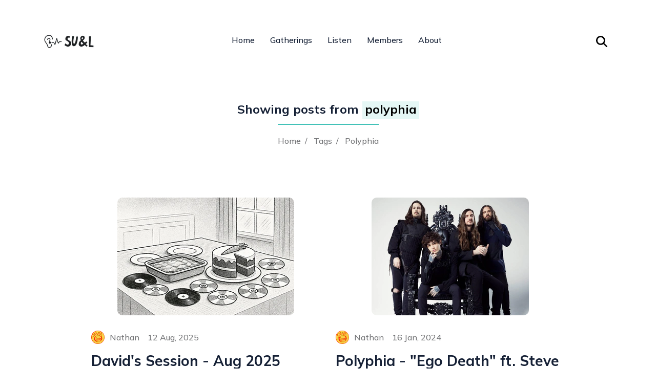

--- FILE ---
content_type: text/html; charset=utf-8
request_url: https://shutupandlisten.co.nz/tags/polyphia/
body_size: 8375
content:
<!doctype html><html lang=en><head><meta charset=utf-8><title>polyphia</title><meta name=author content="Nathan"><meta name=description content="  Shut Up & Listen  "><meta name=viewport content="width=device-width,initial-scale=1,maximum-scale=5"><meta name=theme-name content="bookworm-light"><meta property="fb:app_id" content="691003646569374"><link rel="shortcut icon" href=/images/favicon_hu8e926cc5f757a3d30d548851b1a92a4d_12691_32x0_resize_lanczos_3.png type=image/x-icon><link rel=icon href=/images/favicon_hu8e926cc5f757a3d30d548851b1a92a4d_12691_32x0_resize_lanczos_3.png type=image/x-icon><link rel=icon type=image/png sizes=16x16 href=/images/favicon_hu8e926cc5f757a3d30d548851b1a92a4d_12691_16x0_resize_lanczos_3.png><link rel=icon type=image/png sizes=32x32 href=/images/favicon_hu8e926cc5f757a3d30d548851b1a92a4d_12691_32x0_resize_lanczos_3.png><link rel=apple-touch-icon sizes=180x180 href=/images/favicon_hu8e926cc5f757a3d30d548851b1a92a4d_12691_180x0_resize_lanczos_3.png><link rel=preconnect href=https://fonts.googleapis.com crossorigin><link rel=preconnect href=https://cdnjs.cloudflare.com><link rel=dns-prefetch href=https://fonts.googleapis.com><link rel=dns-prefetch href=https://cdnjs.cloudflare.com><link rel=preload href="https://fonts.googleapis.com/css2?family=Mulish:wght@400;500;700&amp;display=swap" as=style onload='this.onload=null,this.rel="stylesheet"'><style type=text/css>*,*::before,*::after{box-sizing:border-box}html{font-family:sans-serif;line-height:1.15;-webkit-text-size-adjust:100%;-webkit-tap-highlight-color:transparent}article,aside,figcaption,figure,footer,header,hgroup,main,nav,section{display:block}body{margin:0;text-align:left;font:500 16px/1.65 mulish,sans-serif;color:#747577;background-color:#fff;line-height:1.65}h1,h2,h3,h4,h5,h6{margin-top:0;margin-bottom:.5rem}h1,.h1{font-size:64px}@media(max-width:1466px){h1,.h1{font-size:52px}}@media(max-width:991px){h1,.h1{font-size:42px}}h2,.h2{font-size:38px}@media(max-width:991px){h2,.h2{font-size:30px}}h3,.h3{font-size:30px}@media(max-width:991px){h3,.h3{font-size:24px}}h4,.h4{font-size:24px}h5,.h5{font-size:18px}h6,.h6{font-size:16px}h1,.h1,h2,.h2,h3,.h3,h4,.h4,h5,.h5,h6,.h6{line-height:1.3}p{margin-top:0;margin-bottom:1rem}ol,ul,dl{margin-top:0;margin-bottom:1rem}ol ol,ul ul,ol ul,ul ol{margin-bottom:0}blockquote{margin:0 0 1rem}b,strong{font-weight:bolder}small{font-size:80%}a{text-decoration:none;background-color:transparent;color:#747577;transition:all .3s}img{vertical-align:middle;border-style:none}svg{overflow:hidden;vertical-align:middle}button{border-radius:0}button:focus{outline:5px}input,button,select,optgroup,textarea{margin:0;font-family:inherit;font-size:inherit;line-height:inherit}button,input{overflow:visible}button,select{text-transform:none}button,[type=button],[type=reset],[type=submit]{-webkit-appearance:button}button:not(:disabled),[type=button]:not(:disabled),[type=reset]:not(:disabled),[type=submit]:not(:disabled){cursor:pointer}[type=search]{outline-offset:-2px;-webkit-appearance:none}.container{width:100%;padding-right:15px;padding-left:15px;margin-right:auto;margin-left:auto}@media(min-width:576px){.container{max-width:540px}}@media(min-width:768px){.container{max-width:720px}}@media(min-width:992px){.container{max-width:960px}}@media(min-width:1200px){.container{max-width:1140px}}@media(min-width:576px){.container-sm,.container{max-width:540px}}@media(min-width:768px){.container-md,.container-sm,.container{max-width:720px}}@media(min-width:992px){.container-lg,.container-md,.container-sm,.container{max-width:960px}}@media(min-width:1200px){.container-xl,.container-lg,.container-md,.container-sm,.container{max-width:1140px}}.row{display:flex;flex-wrap:wrap;margin-right:-15px;margin-left:-15px}.no-gutters{margin-right:0;margin-left:0}.no-gutters>.col,.no-gutters>[class*=col-]{padding-right:0;padding-left:0}.col-xl,.col-xl-auto,.col-xl-12,.col-xl-11,.col-xl-10,.col-xl-9,.col-xl-8,.col-xl-7,.col-xl-6,.col-xl-5,.col-xl-4,.col-xl-3,.col-xl-2,.col-xl-1,.col-lg,.col-lg-auto,.col-lg-12,.col-lg-11,.col-lg-10,.col-lg-9,.col-lg-8,.col-lg-7,.col-lg-6,.col-lg-5,.col-lg-4,.col-lg-3,.col-lg-2,.col-lg-1,.col-md,.col-md-auto,.col-md-12,.col-md-11,.col-md-10,.col-md-9,.col-md-8,.col-md-7,.col-md-6,.col-md-5,.col-md-4,.col-md-3,.col-md-2,.col-md-1,.col-sm,.col-sm-auto,.col-sm-12,.col-sm-11,.col-sm-10,.col-sm-9,.col-sm-8,.col-sm-7,.col-sm-6,.col-sm-5,.col-sm-4,.col-sm-3,.col-sm-2,.col-sm-1,.col,.col-auto,.col-12,.col-11,.col-10,.col-9,.col-8,.col-7,.col-6,.col-5,.col-4,.col-3,.col-2,.col-1{position:relative;width:100%;padding-right:15px;padding-left:15px}.col-12{flex:0 0 100%;max-width:100%}@media(min-width:768px){.col-md-6{flex:0 0 50%;max-width:50%}}@media(min-width:992px){.col-lg-5{flex:0 0 41.66666667%;max-width:41.66666667%}.col-lg-6{flex:0 0 50%;max-width:50%}.col-lg-10{flex:0 0 83.33333333%;max-width:83.33333333%}.col-lg-12{flex:0 0 100%;max-width:100%}}.collapse:not(.show){display:none}.collapsing{position:relative;height:0;overflow:hidden;transition:height .35s ease}.d-none{display:none!important}.d-inline{display:inline!important}.d-inline-block{display:inline-block!important}@media(min-width:992px){.d-lg-none{display:none!important}.d-lg-inline-block{display:inline-block!important}.justify-content-center{justify-content:center!important}.align-items-center{align-items:center!important}}.mr-0,.mx-0{margin-right:0!important}.mb-0,.my-0{margin-bottom:0!important}.mb-2,.my-2{margin-bottom:.5rem!important}.mt-3,.my-3{margin-top:1rem!important}.mr-3,.mx-3{margin-right:1rem!important}.mb-3,.my-3{margin-bottom:1rem!important}.ml-3,.mx-3{margin-left:1rem!important}.mt-4,.my-4{margin-top:1.5rem!important}.mb-4,.my-4{margin-bottom:1.5rem!important}.ml-4,.mx-4{margin-left:1.5rem!important}.mt-5,.my-5{margin-top:3rem!important}.mb-5,.my-5{margin-bottom:3rem!important}.p-0{padding:0!important}.pb-2,.py-2{padding-bottom:.5rem!important}.mr-auto,.mx-auto{margin-right:auto!important}.ml-auto,.mx-auto{margin-left:auto!important}@media(min-width:768px){.mt-md-0,.my-md-0{margin-top:0!important}h1,h2,h3,h4,h5,h6,.h1,.h2,.h3,.h4,.h5,.h6{margin-bottom:.5rem;font-weight:500;line-height:1.2}h2,.h2{font-size:2rem}h3,.h3{font-size:1.75rem}small,.small{font-size:80%;font-weight:400}}.list-unstyled{padding-left:0;list-style:none}.list-inline{padding-left:0;list-style:none}.list-inline-item{display:inline-block}.list-inline-item:not(:last-child){margin-right:.5rem}.img-fluid{max-width:100%;height:auto}.navbar{position:relative;display:flex;flex-wrap:wrap;align-items:center;justify-content:space-between;padding:.5rem 1rem}.navbar-brand{display:inline-block;padding-top:.3125rem;padding-bottom:.3125rem;margin-right:1rem;font-size:1.25rem;line-height:inherit;white-space:nowrap}.navbar-nav{display:flex;flex-direction:column;padding-left:0;margin-bottom:0;list-style:none}.navbar-nav .nav-link{padding-right:0;padding-left:0}.navbar-collapse{flex-basis:100%;flex-grow:1;align-items:center}.navbar-toggler{padding:.25rem .75rem;font-size:1.25rem;line-height:1;background-color:transparent;border:1px solid transparent;border-radius:.25rem}.navbar-toggler:hover,.navbar-toggler:focus{text-decoration:none}@media(min-width:992px){.navbar-expand-lg{flex-flow:row nowrap;justify-content:flex-start}.navbar-expand-lg .navbar-nav{flex-direction:row}.navbar-expand-lg .navbar-nav .nav-link{padding-right:.5rem;padding-left:.5rem}.navbar-expand-lg .navbar-collapse{display:flex!important;flex-basis:auto}.navbar-expand-lg .navbar-toggler{display:none}.navbar-light .navbar-brand{color:rgba(0,0,0,.9)}.navbar-light .navbar-nav .nav-link{color:rgba(0,0,0,.5)}.navbar-light .navbar-toggler{color:rgba(0,0,0,.5);border-color:rgba(0,0,0,.1)}.card{position:relative;display:flex;flex-direction:column;min-width:0;word-wrap:break-word;background-color:#fff;background-clip:border-box;border:1px solid rgba(0,0,0,.125);border-radius:.25rem}.card-body{flex:auto;min-height:1px;padding:1.25rem}.pagination{display:flex;padding-left:0;list-style:none;border-radius:.25rem}.page-link{position:relative;display:block;padding:.5rem .75rem;margin-left:-1px;line-height:1.25;color:#007bff;background-color:#fff;border:1px solid #dee2e6}.page-item:first-child .page-link{margin-left:0;border-top-left-radius:.25rem;border-bottom-left-radius:.25rem}.page-item:last-child .page-link{border-top-right-radius:.25rem;border-bottom-right-radius:.25rem}.page-item.active .page-link{z-index:3;color:#fff;background-color:#007bff;border-color:#007bff}.rounded,.post-meta-tags a,.content img,.social-links.icon-box li a{border-radius:.25rem!important}.d-none{display:none!important}.d-inline{display:inline!important}.d-inline-block{display:inline-block!important}}@media(min-width:992px){.d-lg-none{display:none!important}.d-lg-inline-block{display:inline-block!important}.justify-content-center{justify-content:center!important}.align-items-center{align-items:center!important}.w-auto{width:auto!important}.mr-0,.mx-0{margin-right:0!important}.mb-0,.my-0{margin-bottom:0!important}.mb-2,.my-2{margin-bottom:.5rem!important}.mt-3,.my-3{margin-top:1rem!important}.mr-3,.mx-3{margin-right:1rem!important}.mb-3,.my-3{margin-bottom:1rem!important}.ml-3,.mx-3{margin-left:1rem!important}.mt-4,.my-4{margin-top:1.5rem!important}.mb-4,.my-4{margin-bottom:1.5rem!important}.ml-4,.mx-4{margin-left:1.5rem!important}.mt-5,.my-5{margin-top:3rem!important}.mb-5,.my-5{margin-bottom:3rem!important}.p-0{padding:0!important}.pb-2,.py-2{padding-bottom:.5rem!important}.mr-auto,.mx-auto{margin-right:auto!important}.ml-auto,.mx-auto{margin-left:auto!important}}@media(min-width:768px){.mt-md-0,.my-md-0{margin-top:0!important}}.text-center{text-align:center!important}@media(min-width:768px){.text-md-left{text-align:left!important}.text-md-right{text-align:right!important}}.font-weight-bold{font-weight:700!important}.text-dark{color:#152035!important}@media(max-width:991px){h3,.h3{font-size:24px}}a:focus,button:focus{outline:0}ul,li{padding:0;margin:0;list-style:none}:focus{outline:0}.section-sm{padding:90px 0}.card.post-card{border-radius:0;border:0}.card.post-card .card-body{padding:30px 0 0;margin-bottom:70px}.post-title{font-weight:800;color:#152035;display:inline-block}.card-meta{font-weight:500}.card-meta>li{line-height:1;vertical-align:middle}.card-meta .list-inline-item:not(:last-child){margin-right:1rem}.card-meta .card-meta-author{display:inline-block}.card-meta .card-meta-author img{border-radius:50%;height:26px;margin-right:6px}.card-meta .card-meta-author span{vertical-align:middle}.content{font-size:17px}.content p{margin-bottom:16px}.content h2,.content h3,.content h4{color:#152035;margin-bottom:20px;font-weight:700}.content h3{margin-top:40px}.content ol,.content ul{margin-bottom:25px;padding-left:0}.content ol li,.content ul li{margin-bottom:10px}.content blockquote{padding:20px 30px;border-left:6px solid #01ad9f;color:#152035;font-weight:700;font-size:22px;margin:30px 0;border-radius:5px}.content blockquote p{margin-bottom:0}.content *{word-break:break-word;overflow-wrap:break-word}.content h1,.content h2,.content h3,.content h4,.content h5,.content h6{font-weight:700;color:#152035}.content strong{font-weight:800}.content a{color:#747577;border-bottom:1px dotted #01ad9f}.content ul{margin-bottom:20px;list-style:none}.content ul li{padding-left:20px;position:relative}.content ul li::before{position:absolute;content:'';height:8px;width:8px;border-radius:50%;background:#01ad9f;left:3px;top:8px}.pagination .page-link{padding:0;margin:0 4px;color:#152035;border:0;height:48px;width:48px;line-height:48px;text-align:center;font-weight:700}.pagination .page-item.active .page-link{box-shadow:none;color:#fff;background-color:#01ad9f}.rounded,.post-meta-tags a,.social-links.icon-box li a,.content img{border-radius:10px!important;overflow:hidden}.font-weight-500{font-weight:500}.font-weight-800{font-weight:800}footer{background-color:#152035}.footer-menu li a{color:rgba(255,255,255,.7)}.copyright-text{color:rgba(255,255,255,.7)}.header-height-fix{height:109px}@media(max-width:767px){.header-height-fix{height:60px}}@media(max-width:991px){header .navbar-nav{max-width:300px;text-align:center;padding-top:20px}header .dropdown-toggle{margin-right:12px}header .navbar-right{text-align:center;margin-top:20px;padding-bottom:30px}header .dropdown-menu{padding:5px;text-align:center;background:rgba(1,173,159,5%)}header .nav-item .nav-link{padding:5px 20px!important}}header{position:fixed;width:100%;top:0;left:0;z-index:1000;background-color:#fff;padding:50px 0 20px;transition:.25s ease}header .nav-item .nav-link{color:#152035!important;color:#152035!important;padding:15px!important}header .navbar-light .navbar-toggler{border-color:transparent;padding:0;font-size:38px;color:#152035;transition:.3s ease}@media(max-width:767px){header{padding:40px 0}}header.header-sticky-top{box-shadow:0 0 50px -30px rgba(1,173,159,.5);padding:20px 0}@media(max-width:767px){header .navbar-light .navbar-toggler{font-size:32px}header .navbar-brand img{height:30px}}header .navbar-light .navbar-toggler:hover{color:#01ad9f}.search-toggle{background-color:transparent;border:0;transition:.3s ease;padding:10px;font-size:22px}.search-toggle:hover{color:#01ad9f}.search-block{position:fixed;top:0;left:0;height:100vh;width:100vw;background-color:#fff;z-index:9999988999889;padding:0 50px;display:none}.single-post-meta,.single-post-similer{margin-top:70px}.post-meta-tags a{display:inline-block;background-color:#f7f8fa;color:#152035;padding:6px 13px;font-weight:700;font-size:15px}.pagination{display:flex;padding-left:0;list-style:none;border-radius:.25rem}.page-link{position:relative;display:block;padding:.5rem .75rem;margin-left:-1px;line-height:1.25;color:#007bff;background-color:#fff;border:1px solid #dee2e6}.page-link:hover{z-index:2;color:#0056b3;text-decoration:none;background-color:#e9ecef;border-color:#dee2e6}.page-link:focus{z-index:3;outline:0;box-shadow:0 0 0 .2rem rgba(0,123,255,.25)}.page-item:first-child .page-link{margin-left:0;border-top-left-radius:.25rem;border-bottom-left-radius:.25rem}.page-item:last-child .page-link{border-top-right-radius:.25rem;border-bottom-right-radius:.25rem}.page-item.active .page-link{z-index:3;color:#fff;background-color:#007bff;border-color:#007bff}.page-item.disabled .page-link{color:#6c757d;pointer-events:none;cursor:auto;background-color:#fff;border-color:#dee2e6}.pagination-lg .page-link{padding:.75rem 1.5rem;font-size:1.25rem;line-height:1.5}.pagination-lg .page-item:first-child .page-link{border-top-left-radius:.3rem;border-bottom-left-radius:.3rem}.pagination-lg .page-item:last-child .page-link{border-top-right-radius:.3rem;border-bottom-right-radius:.3rem}.pagination-sm .page-link{padding:.25rem .5rem;font-size:.875rem;line-height:1.5}.pagination-sm .page-item:first-child .page-link{border-top-left-radius:.2rem;border-bottom-left-radius:.2rem}.pagination-sm .page-item:last-child .page-link{border-top-right-radius:.2rem;border-bottom-right-radius:.2rem}@media(max-width:1466px){h1,.h1{font-size:52px}}@media(max-width:991px){h1,.h1{font-size:42px}}@media(max-width:991px){h2,.h2{font-size:30px}}@media(max-width:991px){h3,.h3{font-size:24px}}a:hover{text-decoration:none;color:#01ad9f}::selection{color:#fff;background-color:#019488;text-shadow:none}.mark,mark{padding:0 5px 4px;background-color:rgba(1,173,159,.1)}.section{padding:120px 0}.section-title h1{font-size:52px;text-transform:capitalize;margin-bottom:20px;position:relative;padding-top:25px}@media(max-width:1466px){.section-title h1{font-size:42px}}@media(max-width:767px){.section-title h1{font-size:34px}}.social-links a{font-size:18px;padding:7px;color:rgba(0,0,0,.8);display:inline-block}.social-links a:hover{color:#01ad9f}.social-links.icon-box li a{height:45px;width:45px;line-height:45px;border:1px solid #ddd;padding:0}a.post-title:hover,.post-title:hover a{color:#01ad9f}.card-meta .card-meta-author:hover{color:#01ad9f}.card-meta .card-meta-tag .list-inline-item:not(:last-child){margin-right:.5rem}.card-meta .card-meta-tag a{color:#747577}.card-meta .card-meta-tag a::before{content:"#"}.card-meta .card-meta-tag a:hover{color:#01ad9f}.taxonomies-list li a:hover{background-color:#01ad9f!important;color:#fff}.content img{margin-bottom:30px;margin-top:10px;margin-bottom:35px;max-width:100%}.content a:hover{color:#01ad9f}.content a.collapse-head{border-bottom:1px solid #dee2e6}.content table{width:100%;max-width:100%;margin-bottom:1rem;border:1px solid #e0e0e0}.content table td,.content table th{padding:.75rem;vertical-align:top;margin-bottom:0;border:1px solid #e0e0e0}.content tr:not(:last-child){border-bottom:1px solid #e0e0e0}.content th{font-weight:500}.content thead{background:#efefef;margin-bottom:0}.content thead tr{border-bottom:1px solid #e0e0e0}.content tbody{background:#fcfcfc;margin-bottom:0}.content .notices{margin:2rem 0;position:relative;overflow:hidden}.content .notices p{padding:10px;margin-bottom:0}.content .notices p::before{position:absolute;top:2px;color:#fff;font-family:"'line awesome free'";font-weight:900;content:"\f05a";left:10px}.content .notices.note p{border-top:30px solid #6ab0de;background:#fafafa}.content .notices.note p::after{content:'Note';position:absolute;top:2px;color:#fff;left:2rem}.content .notices.tip p{border-top:30px solid #78c578;background:#fafafa}.content .notices.tip p::after{content:'Tip';position:absolute;top:2px;color:#fff;left:2rem}.content .notices.info p{border-top:30px solid #f0b37e;background:#f7f7f7}.content .notices.info p::after{content:'Info';position:absolute;top:2px;color:#fff;left:2rem}.content .notices.warning p{border-top:30px solid #e06f6c;background:#fafafa}.content .notices.warning p::after{content:'Warning';position:absolute;top:2px;color:#fff;left:2rem}.content pre{display:block;padding:9.5px;margin:10px 0;white-space:pre-wrap}.content code{margin-bottom:0!important;font-size:100%}.pagination .page-link.active,.pagination .page-link:focus,.pagination .page-link:hover{box-shadow:none;color:#fff;background-color:#01ad9f}.pagination .page-link.arrow{font-size:26px;width:auto}.pagination .page-link.arrow:hover{color:#01ad9f;background-color:#fff}.breadcrumb-menu{display:inline-block;padding-top:18px;border-top:1px solid #01ad9f}.font-primary{font-family:mulish,sans-serif}.font-weight-700{font-weight:700}.font-weight-900{font-weight:900}.text-primary{color:#01ad9f!important}a.text-primary:hover{color:#017a70!important}.bg-primary{background-color:#01ad9f!important}a.text-dark:hover{color:#01ad9f!important}.bg-light{background-color:#fafafa!important}.bg-dark{background-color:#152035!important}.text-gray:hover{color:#01ad9f}footer .icon-box a{color:rgba(255,255,255,.7)}footer .icon-box a:hover{color:#fff;background-color:#01ad9f;border-color:#01ad9f}.footer-menu li a:hover{color:#01ad9f;text-decoration:underline}.copyright-text a{color:rgba(255,255,255,.7)}@media(max-width:767px){.header-height-fix{height:60px}}@media(max-width:767px){header{padding:40px 0}}@media(max-width:767px){header .navbar-brand img{height:30px}}header .nav-item.active .nav-link{color:#01ad9f!important}header .nav-item.dropdown .nav-link{position:relative}header .nav-item.dropdown .nav-link::after{display:none}header .nav-item.dropdown .nav-link::before{position:absolute;right:0;top:calc(50% - 7px);display:inline-block;vertical-align:.255em;content:"";height:9px;width:9px;border:2px solid;border-left:0;border-top:0;border-color:inherit;border-radius:2px;transform:rotate(45deg);transition:0s}header .nav-item .nav-link:hover{color:#01ad9f!important}@media(min-width:991px){header .dropdown-menu{display:block;opacity:0;visibility:hidden;width:220px;transition:.2s;left:50%;border-radius:8px;transform:translate(-50%,15px)}header .dropdown:hover .dropdown-menu{opacity:1;visibility:visible;box-shadow:0 10px 30px rgba(22,28,45,.1);transform:translate(-50%,-6px)}}header .dropdown-menu{border:0;padding:16px 25px}header .dropdown-item{font-size:16px;padding:8px 0;font-weight:700}header .dropdown-item.active,header .dropdown-item:active{color:#01ad9f;background-color:transparent}header .dropdown-item:focus,header .dropdown-item:hover{color:#01ad9f;background-color:transparent}@media(max-width:767px){header .navbar-light .navbar-toggler{font-size:32px}}@media(max-width:991px){header .navbar-nav{max-width:300px;text-align:center;padding-top:20px}header .dropdown-toggle{margin-right:12px}header .navbar-right{text-align:center;margin-top:20px;padding-bottom:30px}header .dropdown-menu{padding:5px;text-align:center;background:rgba(1,173,159,5%)}header .nav-item .nav-link{padding:5px 20px 20px!important}}.search-block form{position:relative;top:50%;left:50%;transform:translate(-50%,-50%);text-align:center}.search-block input{border:0;border-bottom:1px solid #ddd;font-size:22px;width:500px;max-width:100%;padding:15px 0;margin:auto;letter-spacing:-1px;transition:.3s ease}.search-block.is-visible input{border-bottom-color:#01ad9f}.search-block [data-toggle=search-close]{font-size:34px;cursor:pointer;position:absolute;top:20px;right:40px}.single-post-author{margin-top:100px}.post-meta-tags a:hover{background-color:transparent;color:#01ad9f}#ytplaceholder img{margin:0!important}#ytplaceholder iframe{position:absolute;top:0;left:0;width:100%;height:100%;border:0;opacity:0;transition:opacity .4s ease 0s}.fb_iframe_widget_fluid_desktop,.fb_iframe_widget_fluid_desktop span,.fb_iframe_widget_fluid_desktop iframe{max-width:100%!important;width:100%!important}table{border-collapse:collapse;margin:25px 0;font-size:.9em;font-family:sans-serif;min-width:400px;box-shadow:0 0 20px rgba(0,0,0,.15)}thead tr{background-color:#01ad9f;color:#fff;text-align:left}th,td{padding:12px 15px}tbody tr{border-bottom:1px solid #ddd}tbody tr:nth-of-type(even){background-color:#f3f3f3}tbody tr:last-of-type{border-bottom:2px solid #01ad9f}</style></head><body><div id=fb-root></div><script async defer crossorigin=anonymous src="https://connect.facebook.net/en_GB/sdk.js#xfbml=1&version=v18.0" nonce=4D35eq0E></script><div class=header-height-fix></div><header class=header-nav><div class=container><div class=row><div class=col-12><nav class="navbar navbar-expand-lg navbar-light p-0"><a class="navbar-brand font-weight-bold mr-0" href=https://shutupandlisten.co.nz/><img loading=prelaod decoding=async class=img-fluid width=100 height=222 src=/images/sual-logo_hu4452ae5c911e1e346adaee421f2704ad_27715_100x0_resize_q95_h2_lanczos_3.webp alt="Shut Up & Listen" onerror='this.onerror=null,this.src="/images/sual-logo_hu4452ae5c911e1e346adaee421f2704ad_27715_100x0_resize_lanczos_3.png"'></a>
<button class="search-toggle d-inline-block d-lg-none ml-auto pr-3" data-toggle=search aria-label="Search Toggle"><svg width="18" height="18" fill="currentcolor" viewBox="0 0 16 16"><path d="M11.742 10.344a6.5 6.5.0 10-1.397 1.398h-.001c.03.04.062.078.098.115l3.85 3.85a1 1 0 001.415-1.414l-3.85-3.85a1.007 1.007.0 00-.115-.1zM12 6.5a5.5 5.5.0 11-11 0 5.5 5.5.0 0111 0z"/></svg></button>
<button class=navbar-toggler type=button data-toggle=collapse data-target=#navHeader aria-controls=navHeader aria-expanded=false aria-label="Toggle navigation"><svg width="35" height="35" fill="currentcolor" class="d-inline p-1" viewBox="0 0 16 16"><path d="M4 2v2H2V2h2zm1 12v-2a1 1 0 00-1-1H2a1 1 0 00-1 1v2a1 1 0 001 1h2a1 1 0 001-1zm0-5V7A1 1 0 004 6H2A1 1 0 001 7v2a1 1 0 001 1h2a1 1 0 001-1zm0-5V2A1 1 0 004 1H2A1 1 0 001 2v2a1 1 0 001 1h2a1 1 0 001-1zm5 10v-2a1 1 0 00-1-1H7a1 1 0 00-1 1v2a1 1 0 001 1h2a1 1 0 001-1zm0-5V7A1 1 0 009 6H7A1 1 0 006 7v2a1 1 0 001 1h2a1 1 0 001-1zm0-5V2A1 1 0 009 1H7A1 1 0 006 2v2a1 1 0 001 1h2a1 1 0 001-1zM9 2v2H7V2h2zm5 0v2h-2V2h2zM4 7v2H2V7h2zm5 0v2H7V7h2zm5 0h-2v2h2V7zM4 12v2H2v-2h2zm5 0v2H7v-2h2zm5 0v2h-2v-2h2zM12 1a1 1 0 00-1 1v2a1 1 0 001 1h2a1 1 0 001-1V2a1 1 0 00-1-1h-2zm-1 6a1 1 0 011-1h2a1 1 0 011 1v2a1 1 0 01-1 1h-2a1 1 0 01-1-1V7zm1 4a1 1 0 00-1 1v2a1 1 0 001 1h2a1 1 0 001-1v-2a1 1 0 00-1-1h-2z"/></svg><svg width="35" height="35" fill="currentcolor" class="d-none text-primary" viewBox="0 0 16 16"><path d="M4.646 4.646a.5.5.0 01.708.0L8 7.293l2.646-2.647a.5.5.0 01.708.708L8.707 8l2.647 2.646a.5.5.0 01-.708.708L8 8.707l-2.646 2.647a.5.5.0 01-.708-.708L7.293 8 4.646 5.354a.5.5.0 010-.708z"/></svg></button><div class="collapse navbar-collapse" id=navHeader><ul class="navbar-nav mx-auto"><li class=nav-item><a class=nav-link href=https://shutupandlisten.co.nz/>Home</a></li><li class=nav-item><a class=nav-link href=https://shutupandlisten.co.nz/categories/gatherings/>Gatherings</a></li><li class=nav-item><a class=nav-link href=https://shutupandlisten.co.nz/categories/listen/>Listen</a></li><li class=nav-item><a class=nav-link href=https://shutupandlisten.co.nz/members>Members</a></li><li class=nav-item><a class=nav-link href=https://shutupandlisten.co.nz/about/>About</a></li></ul><div class="navbar-right d-none d-lg-inline-block"><ul class="social-links list-unstyled list-inline"><li class="list-inline-item ml-4 d-none d-lg-inline-block"><button class=search-toggle data-toggle=search aria-label="Search Toggle"><svg xmlns="http://www.w3.org/2000/svg" height="1em" viewBox="0 0 512 512"><path d="M416 208c0 45.9-14.9 88.3-40 122.7L502.6 457.4c12.5 12.5 12.5 32.8.0 45.3s-32.8 12.5-45.3.0L330.7 376c-34.4 25.2-76.8 40-122.7 40C93.1 416 0 322.9.0 208S93.1.0 208 0 416 93.1 416 208zM208 352a144 144 0 100-288 144 144 0 100 288z"/></svg></button></li></ul></div></div></nav></div></div></div></header><div class=search-block><div data-toggle=search-close><i><svg xmlns="http://www.w3.org/2000/svg" height="1em" viewBox="0 0 512 512"><path d="M256 512A256 256 0 10256 0a256 256 0 100 512zM175 175c9.4-9.4 24.6-9.4 33.9.0l47 47 47-47c9.4-9.4 24.6-9.4 33.9.0s9.4 24.6.0 33.9l-47 47 47 47c9.4 9.4 9.4 24.6.0 33.9s-24.6 9.4-33.9.0l-47-47-47 47c-9.4 9.4-24.6 9.4-33.9.0s-9.4-24.6.0-33.9l47-47-47-47c-9.4-9.4-9.4-24.6.0-33.9z"/></svg></i></div><form action=/search><input id=search-query name=s type=search placeholder="Type words & hit enter" class=text-center aria-label=search-query></form></div><section class="section-sm pb-2 page-header"><div class=container><div class=row><div class="col-8 mx-auto text-center"><h4 class="mb-3 text-dark font-weight-bold">Showing posts from <mark>polyphia</mark></h4><ul class="list-inline breadcrumb-menu"><li class=list-inline-item><a href=/>Home</a></li><li class=list-inline-item>/ &nbsp; <a href=https://shutupandlisten.co.nz/tags>Tags</a></li><li class=list-inline-item>/ &nbsp; <a href=https://shutupandlisten.co.nz/tags/polyphia>Polyphia</a></li></ul></div></div></div></section><section class=section-sm><div class=container><div class="row no-gutters justify-content-center"><div class=col-lg-10><div class=row><div class=col-lg-6><article class="card post-card"><div class=text-center><a href=/blog/2025/20250812_davids-session/><img loading=lazy decoding=async src=/images/post/A%20black%20and%20white%20ne_hu98d82acb652bd330fe0575892b173811_3739568_0x230_resize_q95_h2_lanczos_3.webp alt="David's Session - Aug 2025" class=rounded width=345 height=230 onerror='this.onerror="null",this.src="/images/post/A%20black%20and%20white%20ne_hu98d82acb652bd330fe0575892b173811_3739568_0x230_resize_lanczos_3.png"'></a></div><div class=card-body><ul class="card-meta list-inline mb-2"><li class="list-inline-item mb-2"><a href=/author/nathan/ class=card-meta-author><img src=/images/author/nathan_hu60ee806fa6f446185e53f1262eb4c790_30010_26x26_resize_q95_h2_lanczos_3.webp alt="An avatar for Nathan" class=w-auto width=26 height=26>
<span>Nathan</span></a></li><li class="list-inline-item mb-2"><span>12 Aug, 2025</span></li></ul><h3 class=mb-3><a class=post-title href=/blog/2025/20250812_davids-session/>David's Session - Aug 2025</a></h3><p>We feasted like kings, admired a shiny new kitchen, and enjoyed a great night of music.</p><ul class="card-meta list-inline mb-2"><li class=list-inline-item><ul class="post-meta-tags list-unstyled list-inline"><li class=list-inline-item><a href=https://shutupandlisten.co.nz/tags/davidssession>#davidssession</a></li><li class=list-inline-item><a href=https://shutupandlisten.co.nz/tags/ledzeppelin>#ledzeppelin</a></li><li class=list-inline-item><a href=https://shutupandlisten.co.nz/tags/nickcave>#nickcave</a></li><li class=list-inline-item><a href=https://shutupandlisten.co.nz/tags/paulsimon>#paulsimon</a></li></ul></li></ul><small><span class=fb-comments-count data-href=https://shutupandlisten.co.nz/blog/2025/20250812_davids-session/></span>
comments</small></div></article></div><div class=col-lg-6><article class="card post-card"><div class=text-center><a href=/blog/2024/20240116_polyphia-ego-death-ft.-steve-vai/><img loading=lazy decoding=async src=/images/post/polyphia-press@2000x1500-1-696x522_hu702b2e879ea339d000db02597abb8800_61119_0x230_resize_q95_h2_lanczos.webp alt='Polyphia - "Ego Death" ft. Steve Vai' class=rounded width=307 height=230 onerror='this.onerror="null",this.src="/images/post/polyphia-press@2000x1500-1-696x522_hu702b2e879ea339d000db02597abb8800_61119_0x230_resize_q95_lanczos.jpg"'></a></div><div class=card-body><ul class="card-meta list-inline mb-2"><li class="list-inline-item mb-2"><a href=/author/nathan/ class=card-meta-author><img src=/images/author/nathan_hu60ee806fa6f446185e53f1262eb4c790_30010_26x26_resize_q95_h2_lanczos_3.webp alt="An avatar for Nathan" class=w-auto width=26 height=26>
<span>Nathan</span></a></li><li class="list-inline-item mb-2"><span>16 Jan, 2024</span></li></ul><h3 class=mb-3><a class=post-title href=/blog/2024/20240116_polyphia-ego-death-ft.-steve-vai/>Polyphia - "Ego Death" ft. Steve Vai</a></h3><p>In September 2022, Polyphia released the single &ldquo;Ego Death&rdquo; featuring guitar virtuoso Steve Vai.</p><ul class="card-meta list-inline mb-2"><li class=list-inline-item><ul class="post-meta-tags list-unstyled list-inline"><li class=list-inline-item><a href=https://shutupandlisten.co.nz/tags/polyphia>#polyphia</a></li><li class=list-inline-item><a href=https://shutupandlisten.co.nz/tags/youtube>#youtube</a></li></ul></li></ul><small><span class=fb-comments-count data-href=https://shutupandlisten.co.nz/blog/2024/20240116_polyphia-ego-death-ft.-steve-vai/></span>
comments</small></div></article></div></div></div></div></div></section><footer class=section-sm><div class=container><div class="row justify-content-center align-items-center"><div class=col-lg-5></div><div class="col-lg-12 text-center mt-5"><ul class="list-inline footer-menu mb-4"><li class="list-inline-item mx-3"><a href=https://shutupandlisten.co.nz/about/>About</a></li><li class="list-inline-item mx-3"><a href=https://shutupandlisten.co.nz/author/>Authors</a></li></ul><ul class="social-links icon-box list-unstyled list-inline font-weight-500 mb-3"><li class="list-inline-item text-center"><a href=https://github.com/nathan-bell/sual aria-label=social-icon><i class="lab lab la-facebook-f"><svg xmlns="http://www.w3.org/2000/svg" height="18" viewBox="0 0 496 512"><path fill="#fff" d="M165.9 397.4c0 2-2.3 3.6-5.2 3.6-3.3.3-5.6-1.3-5.6-3.6.0-2 2.3-3.6 5.2-3.6 3-.3 5.6 1.3 5.6 3.6zm-31.1-4.5c-.7 2 1.3 4.3 4.3 4.9 2.6 1 5.6.0 6.2-2s-1.3-4.3-4.3-5.2c-2.6-.7-5.5.3-6.2 2.3zm44.2-1.7c-2.9.7-4.9 2.6-4.6 4.9.3 2 2.9 3.3 5.9 2.6 2.9-.7 4.9-2.6 4.6-4.6-.3-1.9-3-3.2-5.9-2.9zM244.8 8C106.1 8 0 113.3.0 252c0 110.9 69.8 205.8 169.5 239.2 12.8 2.3 17.3-5.6 17.3-12.1.0-6.2-.3-40.4-.3-61.4.0.0-70 15-84.7-29.8.0.0-11.4-29.1-27.8-36.6.0.0-22.9-15.7 1.6-15.4.0.0 24.9 2 38.6 25.8 21.9 38.6 58.6 27.5 72.9 20.9 2.3-16 8.8-27.1 16-33.7-55.9-6.2-112.3-14.3-112.3-110.5.0-27.5 7.6-41.3 23.6-58.9-2.6-6.5-11.1-33.3 2.6-67.9 20.9-6.5 69 27 69 27 20-5.6 41.5-8.5 62.8-8.5s42.8 2.9 62.8 8.5c0 0 48.1-33.6 69-27 13.7 34.7 5.2 61.4 2.6 67.9 16 17.7 25.8 31.5 25.8 58.9.0 96.5-58.9 104.2-114.8 110.5 9.2 7.9 17 22.9 17 46.4.0 33.7-.3 75.4-.3 83.6.0 6.5 4.6 14.4 17.3 12.1C428.2 457.8 496 362.9 496 252 496 113.3 383.5 8 244.8 8zM97.2 352.9c-1.3 1-1 3.3.7 5.2 1.6 1.6 3.9 2.3 5.2 1 1.3-1 1-3.3-.7-5.2-1.6-1.6-3.9-2.3-5.2-1zm-10.8-8.1c-.7 1.3.3 2.9 2.3 3.9 1.6 1 3.6.7 4.3-.7.7-1.3-.3-2.9-2.3-3.9-2-.6-3.6-.3-4.3.7zm32.4 35.6c-1.6 1.3-1 4.3 1.3 6.2 2.3 2.3 5.2 2.6 6.5 1 1.3-1.3.7-4.3-1.3-6.2-2.2-2.3-5.2-2.6-6.5-1zm-11.4-14.7c-1.6 1-1.6 3.6.0 5.9 1.6 2.3 4.3 3.3 5.6 2.3 1.6-1.3 1.6-3.9.0-6.2-1.4-2.3-4-3.3-5.6-2z"/></svg></i></a></li></ul><p class="mb-0 font-weight-500 copyright-text content">Built by Nathan with content from David</p></div></div></div></footer><script src=https://cdnjs.cloudflare.com/ajax/libs/jquery/3.7.1/jquery.min.js></script>
<script crossorigin=anonymous defer src=https://cdnjs.cloudflare.com/ajax/libs/bootstrap/4.6.2/js/bootstrap.min.js></script>
<script crossorigin=anonymous defer src=https://cdnjs.cloudflare.com/ajax/libs/fuse.js/7.0.0/fuse.min.js></script>
<script crossorigin=anonymous defer integrity="sha512-IzN2oc/tm+NXzbEtU6/fk9dfztFDnxoNyfVWiIIX7daMmcMnn+o+harpPzAzuDQ+ur+LCSiDSHZjOO6PitKiZA==" type=application/javascript src=/js/vendor.min.233376a1cfed9be357cdb12d53afdf93d75fced1439f1a0dc9f556888217edd68c99c3279fea3e85aae93f3033b8343ebabf8b09288348766338ee8f8ad2a264.js></script></body></html>

--- FILE ---
content_type: application/javascript; charset=utf-8
request_url: https://shutupandlisten.co.nz/js/vendor.min.233376a1cfed9be357cdb12d53afdf93d75fced1439f1a0dc9f556888217edd68c99c3279fea3e85aae93f3033b8343ebabf8b09288348766338ee8f8ad2a264.js
body_size: 1239
content:
summaryInclude=60,fuseOptions={tokenize:!1,includeMatches:!0,ignoreLocation:!0,minMatchCharLength:1,keys:[{name:"title",weight:.8},{name:"contents",weight:.5},{name:"tags",weight:.5}]},searchQuery=param("s"),searchQuery&&($("#search-query").val(searchQuery),executeSearch(searchQuery));function executeSearch(e){$.getJSON(indexURL,function(t){var s=t,o=new Fuse(s,fuseOptions),n=o.search(e);console.log({matches:n}),n.length>0?populateResults(n):$("#search-results").append('<div class="text-center mx-auto"><img loading="lazy" class="img-fluid mb-5" src="https://user-images.githubusercontent.com/37659754/64060567-7cece400-cbf0-11e9-9cf9-abac3543ec1f.png"><h2>No Search Found</h2></div>')})}function populateResults(e){$.each(e,function(e,t){var i,a,n=t.item.contents,s="",o=[],r=[];fuseOptions.tokenize?o.push(searchQuery):$.each(t.matches,function(e,t){t.key=="tags"||t.key=="categories"?o.push(t.value):t.key=="contents"&&(start=t.indices[0][0]-summaryInclude>0?t.indices[0][0]-summaryInclude:0,end=t.indices[0][1]+summaryInclude<n.length?t.indices[0][1]+summaryInclude:n.length,s+=n.substring(start,end),o.push(t.value.substring(t.indices[0][0],t.indices[0][1]-t.indices[0][0]+1)))}),s.length<1&&(s+=n.substring(0,summaryInclude*2)),i=$("#search-result-template").html(),a=render(i,{key:e,title:t.item.title,image:t.item.image,date:t.item.date,month:t.item.month,link:t.item.permalink,tags:t.item.tags,categories:t.item.categories,snippet:s}),$("#search-results").append(a)})}function param(e){return decodeURIComponent((location.search.split(e+"=")[1]||"").split("&")[0]).replace(/\+/g," ")}function render(e,t){i=/\$\{\s*isset ([a-zA-Z]*) \s*\}(.*)\$\{\s*end\s*}/g,n=e;for(var n,s,o,i,a,r;(s=i.exec(e))!==null;)t[s[1]]?n=n.replace(s[0],s[2]):n=n.replace(s[0],"");e=n;for(o in t)a="\\$\\{\\s*"+o+"\\s*\\}",r=new RegExp(a,"g"),e=e.replace(r,t[o]);return e}"use strict",$(".preloader").delay(100).fadeOut(10),$(window).scroll(function(){$(window).scrollTop()>=50?$(".header-nav").addClass("header-sticky-top"):$(".header-nav").removeClass("header-sticky-top")}),$(document).ready(function(){function e(){$('[data-toggle="search"]').on("click",function(){$(".search-block").fadeIn(200),setTimeout(function(){$(".search-block").addClass("is-visible");var e=$("#search-field").val();$("#search-query").focus().val("").val(e)},250)}),$('[data-toggle="search-close"]').on("click",function(){$(".search-block").fadeOut(200).removeClass("is-visible")})}e();function t(){$(".navbar-toggler").on("click",function(){$("i").toggleClass("d-inline d-none")})}t()}),$(".tab-content").find(".tab-pane").each(function(){var e=$(this).closest(".code-tabs").find(".nav-tabs"),t=$(this).attr("title");e.append('<li class="nav-item"><a class="nav-link" href="#">'+t+"</a></li>")}),$(".code-tabs ul.nav-tabs").each(function(){$(this).find("li:first").addClass("active")}),$(".code-tabs .tab-content").each(function(){$(this).find("div:first").addClass("active")}),$(".nav-tabs a").click(function(e){e.preventDefault();var t=$(this).parent(),s=t.index(),n=$(this).closest(".code-tabs"),o=n.find(".tab-pane").eq(s);n.find(".active").removeClass("active"),t.addClass("active"),o.addClass("active")}),$(".collapse").on("shown.bs.collapse",function(){$(this).parent().find(".collapse-plus").addClass("d-none"),$(this).parent().find(".collapse-minus").removeClass("d-none")}).on("hidden.bs.collapse",function(){$(this).parent().find(".collapse-plus").removeClass("d-none"),$(this).parent().find(".collapse-minus").addClass("d-none")});var fuseOptions,searchQuery,ytplaceholder=document.getElementById("ytplaceholder"),videolistner=function(){if(inViewport(ytplaceholder)){var e=document.getElementById("ytiframe");e.src=e.getAttribute("data-src"),e.onload=e.style.opacity=1,ytplaceholder.removeEventListener("mouseover",videolistner),document.removeEventListener("scroll",videolistner)}};ytplaceholder!=null&&ytplaceholder.addEventListener("mouseover",videolistner);function inViewport(e){var t=e.getBoundingClientRect();return!(t.top>innerHeight||t.bottom<0)}document.addEventListener("scroll",videolistner)